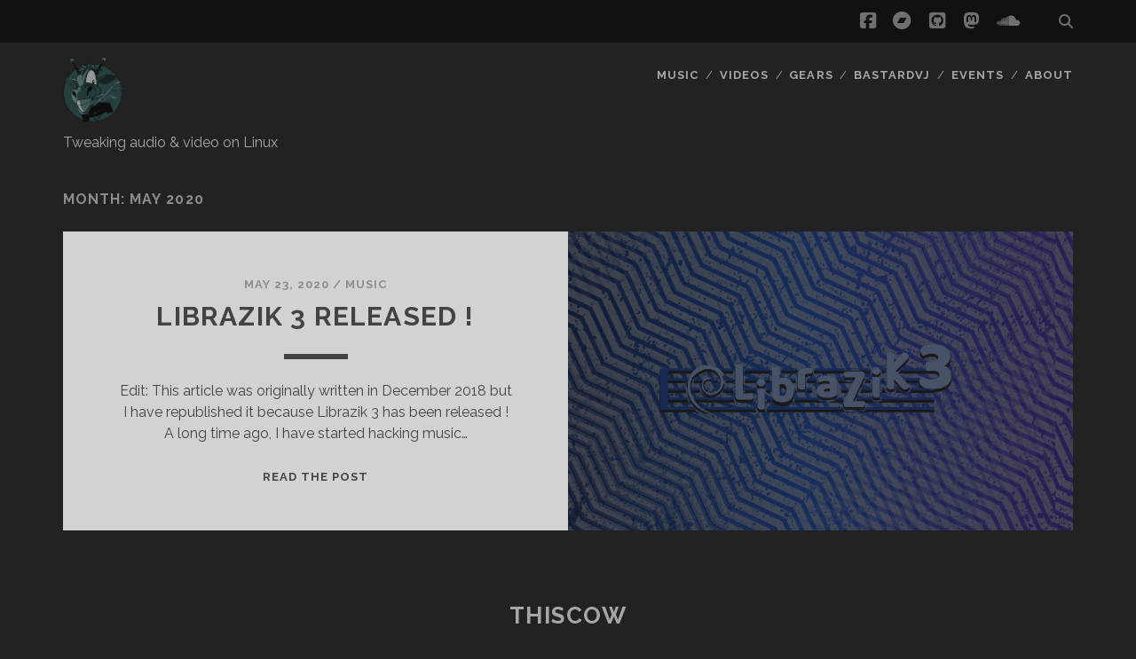

--- FILE ---
content_type: text/html; charset=UTF-8
request_url: https://thiscow.fr/2020/05/
body_size: 35228
content:
<!DOCTYPE html>
<!--[if IE 9 ]>
<html class="ie9" lang="en-US"> <![endif]-->
<!--[if (gt IE 9)|!(IE)]><!-->
<html lang="en-US"><!--<![endif]-->

<head>
	<title>May 2020 &#8211; ThisCow</title>
<meta name='robots' content='max-image-preview:large' />
<meta charset="UTF-8" />
<meta name="viewport" content="width=device-width, initial-scale=1" />
<meta name="template" content="Tracks 1.81" />
<link rel='dns-prefetch' href='//fonts.googleapis.com' />
<link rel="alternate" type="application/rss+xml" title="ThisCow &raquo; Feed" href="https://thiscow.fr/feed/" />
<link rel="alternate" type="application/rss+xml" title="ThisCow &raquo; Comments Feed" href="https://thiscow.fr/comments/feed/" />
<style id='wp-img-auto-sizes-contain-inline-css' type='text/css'>
img:is([sizes=auto i],[sizes^="auto," i]){contain-intrinsic-size:3000px 1500px}
/*# sourceURL=wp-img-auto-sizes-contain-inline-css */
</style>
<style id='wp-emoji-styles-inline-css' type='text/css'>

	img.wp-smiley, img.emoji {
		display: inline !important;
		border: none !important;
		box-shadow: none !important;
		height: 1em !important;
		width: 1em !important;
		margin: 0 0.07em !important;
		vertical-align: -0.1em !important;
		background: none !important;
		padding: 0 !important;
	}
/*# sourceURL=wp-emoji-styles-inline-css */
</style>
<style id='wp-block-library-inline-css' type='text/css'>
:root{--wp-block-synced-color:#7a00df;--wp-block-synced-color--rgb:122,0,223;--wp-bound-block-color:var(--wp-block-synced-color);--wp-editor-canvas-background:#ddd;--wp-admin-theme-color:#007cba;--wp-admin-theme-color--rgb:0,124,186;--wp-admin-theme-color-darker-10:#006ba1;--wp-admin-theme-color-darker-10--rgb:0,107,160.5;--wp-admin-theme-color-darker-20:#005a87;--wp-admin-theme-color-darker-20--rgb:0,90,135;--wp-admin-border-width-focus:2px}@media (min-resolution:192dpi){:root{--wp-admin-border-width-focus:1.5px}}.wp-element-button{cursor:pointer}:root .has-very-light-gray-background-color{background-color:#eee}:root .has-very-dark-gray-background-color{background-color:#313131}:root .has-very-light-gray-color{color:#eee}:root .has-very-dark-gray-color{color:#313131}:root .has-vivid-green-cyan-to-vivid-cyan-blue-gradient-background{background:linear-gradient(135deg,#00d084,#0693e3)}:root .has-purple-crush-gradient-background{background:linear-gradient(135deg,#34e2e4,#4721fb 50%,#ab1dfe)}:root .has-hazy-dawn-gradient-background{background:linear-gradient(135deg,#faaca8,#dad0ec)}:root .has-subdued-olive-gradient-background{background:linear-gradient(135deg,#fafae1,#67a671)}:root .has-atomic-cream-gradient-background{background:linear-gradient(135deg,#fdd79a,#004a59)}:root .has-nightshade-gradient-background{background:linear-gradient(135deg,#330968,#31cdcf)}:root .has-midnight-gradient-background{background:linear-gradient(135deg,#020381,#2874fc)}:root{--wp--preset--font-size--normal:16px;--wp--preset--font-size--huge:42px}.has-regular-font-size{font-size:1em}.has-larger-font-size{font-size:2.625em}.has-normal-font-size{font-size:var(--wp--preset--font-size--normal)}.has-huge-font-size{font-size:var(--wp--preset--font-size--huge)}.has-text-align-center{text-align:center}.has-text-align-left{text-align:left}.has-text-align-right{text-align:right}.has-fit-text{white-space:nowrap!important}#end-resizable-editor-section{display:none}.aligncenter{clear:both}.items-justified-left{justify-content:flex-start}.items-justified-center{justify-content:center}.items-justified-right{justify-content:flex-end}.items-justified-space-between{justify-content:space-between}.screen-reader-text{border:0;clip-path:inset(50%);height:1px;margin:-1px;overflow:hidden;padding:0;position:absolute;width:1px;word-wrap:normal!important}.screen-reader-text:focus{background-color:#ddd;clip-path:none;color:#444;display:block;font-size:1em;height:auto;left:5px;line-height:normal;padding:15px 23px 14px;text-decoration:none;top:5px;width:auto;z-index:100000}html :where(.has-border-color){border-style:solid}html :where([style*=border-top-color]){border-top-style:solid}html :where([style*=border-right-color]){border-right-style:solid}html :where([style*=border-bottom-color]){border-bottom-style:solid}html :where([style*=border-left-color]){border-left-style:solid}html :where([style*=border-width]){border-style:solid}html :where([style*=border-top-width]){border-top-style:solid}html :where([style*=border-right-width]){border-right-style:solid}html :where([style*=border-bottom-width]){border-bottom-style:solid}html :where([style*=border-left-width]){border-left-style:solid}html :where(img[class*=wp-image-]){height:auto;max-width:100%}:where(figure){margin:0 0 1em}html :where(.is-position-sticky){--wp-admin--admin-bar--position-offset:var(--wp-admin--admin-bar--height,0px)}@media screen and (max-width:600px){html :where(.is-position-sticky){--wp-admin--admin-bar--position-offset:0px}}

/*# sourceURL=wp-block-library-inline-css */
</style><style id='wp-block-list-inline-css' type='text/css'>
ol,ul{box-sizing:border-box}:root :where(.wp-block-list.has-background){padding:1.25em 2.375em}
/*# sourceURL=https://thiscow.fr/wp-includes/blocks/list/style.min.css */
</style>
<style id='wp-block-paragraph-inline-css' type='text/css'>
.is-small-text{font-size:.875em}.is-regular-text{font-size:1em}.is-large-text{font-size:2.25em}.is-larger-text{font-size:3em}.has-drop-cap:not(:focus):first-letter{float:left;font-size:8.4em;font-style:normal;font-weight:100;line-height:.68;margin:.05em .1em 0 0;text-transform:uppercase}body.rtl .has-drop-cap:not(:focus):first-letter{float:none;margin-left:.1em}p.has-drop-cap.has-background{overflow:hidden}:root :where(p.has-background){padding:1.25em 2.375em}:where(p.has-text-color:not(.has-link-color)) a{color:inherit}p.has-text-align-left[style*="writing-mode:vertical-lr"],p.has-text-align-right[style*="writing-mode:vertical-rl"]{rotate:180deg}
/*# sourceURL=https://thiscow.fr/wp-includes/blocks/paragraph/style.min.css */
</style>
<style id='global-styles-inline-css' type='text/css'>
:root{--wp--preset--aspect-ratio--square: 1;--wp--preset--aspect-ratio--4-3: 4/3;--wp--preset--aspect-ratio--3-4: 3/4;--wp--preset--aspect-ratio--3-2: 3/2;--wp--preset--aspect-ratio--2-3: 2/3;--wp--preset--aspect-ratio--16-9: 16/9;--wp--preset--aspect-ratio--9-16: 9/16;--wp--preset--color--black: #000000;--wp--preset--color--cyan-bluish-gray: #abb8c3;--wp--preset--color--white: #ffffff;--wp--preset--color--pale-pink: #f78da7;--wp--preset--color--vivid-red: #cf2e2e;--wp--preset--color--luminous-vivid-orange: #ff6900;--wp--preset--color--luminous-vivid-amber: #fcb900;--wp--preset--color--light-green-cyan: #7bdcb5;--wp--preset--color--vivid-green-cyan: #00d084;--wp--preset--color--pale-cyan-blue: #8ed1fc;--wp--preset--color--vivid-cyan-blue: #0693e3;--wp--preset--color--vivid-purple: #9b51e0;--wp--preset--gradient--vivid-cyan-blue-to-vivid-purple: linear-gradient(135deg,rgb(6,147,227) 0%,rgb(155,81,224) 100%);--wp--preset--gradient--light-green-cyan-to-vivid-green-cyan: linear-gradient(135deg,rgb(122,220,180) 0%,rgb(0,208,130) 100%);--wp--preset--gradient--luminous-vivid-amber-to-luminous-vivid-orange: linear-gradient(135deg,rgb(252,185,0) 0%,rgb(255,105,0) 100%);--wp--preset--gradient--luminous-vivid-orange-to-vivid-red: linear-gradient(135deg,rgb(255,105,0) 0%,rgb(207,46,46) 100%);--wp--preset--gradient--very-light-gray-to-cyan-bluish-gray: linear-gradient(135deg,rgb(238,238,238) 0%,rgb(169,184,195) 100%);--wp--preset--gradient--cool-to-warm-spectrum: linear-gradient(135deg,rgb(74,234,220) 0%,rgb(151,120,209) 20%,rgb(207,42,186) 40%,rgb(238,44,130) 60%,rgb(251,105,98) 80%,rgb(254,248,76) 100%);--wp--preset--gradient--blush-light-purple: linear-gradient(135deg,rgb(255,206,236) 0%,rgb(152,150,240) 100%);--wp--preset--gradient--blush-bordeaux: linear-gradient(135deg,rgb(254,205,165) 0%,rgb(254,45,45) 50%,rgb(107,0,62) 100%);--wp--preset--gradient--luminous-dusk: linear-gradient(135deg,rgb(255,203,112) 0%,rgb(199,81,192) 50%,rgb(65,88,208) 100%);--wp--preset--gradient--pale-ocean: linear-gradient(135deg,rgb(255,245,203) 0%,rgb(182,227,212) 50%,rgb(51,167,181) 100%);--wp--preset--gradient--electric-grass: linear-gradient(135deg,rgb(202,248,128) 0%,rgb(113,206,126) 100%);--wp--preset--gradient--midnight: linear-gradient(135deg,rgb(2,3,129) 0%,rgb(40,116,252) 100%);--wp--preset--font-size--small: 13px;--wp--preset--font-size--medium: 20px;--wp--preset--font-size--large: 21px;--wp--preset--font-size--x-large: 42px;--wp--preset--font-size--regular: 16px;--wp--preset--font-size--larger: 30px;--wp--preset--spacing--20: 0.44rem;--wp--preset--spacing--30: 0.67rem;--wp--preset--spacing--40: 1rem;--wp--preset--spacing--50: 1.5rem;--wp--preset--spacing--60: 2.25rem;--wp--preset--spacing--70: 3.38rem;--wp--preset--spacing--80: 5.06rem;--wp--preset--shadow--natural: 6px 6px 9px rgba(0, 0, 0, 0.2);--wp--preset--shadow--deep: 12px 12px 50px rgba(0, 0, 0, 0.4);--wp--preset--shadow--sharp: 6px 6px 0px rgba(0, 0, 0, 0.2);--wp--preset--shadow--outlined: 6px 6px 0px -3px rgb(255, 255, 255), 6px 6px rgb(0, 0, 0);--wp--preset--shadow--crisp: 6px 6px 0px rgb(0, 0, 0);}:where(.is-layout-flex){gap: 0.5em;}:where(.is-layout-grid){gap: 0.5em;}body .is-layout-flex{display: flex;}.is-layout-flex{flex-wrap: wrap;align-items: center;}.is-layout-flex > :is(*, div){margin: 0;}body .is-layout-grid{display: grid;}.is-layout-grid > :is(*, div){margin: 0;}:where(.wp-block-columns.is-layout-flex){gap: 2em;}:where(.wp-block-columns.is-layout-grid){gap: 2em;}:where(.wp-block-post-template.is-layout-flex){gap: 1.25em;}:where(.wp-block-post-template.is-layout-grid){gap: 1.25em;}.has-black-color{color: var(--wp--preset--color--black) !important;}.has-cyan-bluish-gray-color{color: var(--wp--preset--color--cyan-bluish-gray) !important;}.has-white-color{color: var(--wp--preset--color--white) !important;}.has-pale-pink-color{color: var(--wp--preset--color--pale-pink) !important;}.has-vivid-red-color{color: var(--wp--preset--color--vivid-red) !important;}.has-luminous-vivid-orange-color{color: var(--wp--preset--color--luminous-vivid-orange) !important;}.has-luminous-vivid-amber-color{color: var(--wp--preset--color--luminous-vivid-amber) !important;}.has-light-green-cyan-color{color: var(--wp--preset--color--light-green-cyan) !important;}.has-vivid-green-cyan-color{color: var(--wp--preset--color--vivid-green-cyan) !important;}.has-pale-cyan-blue-color{color: var(--wp--preset--color--pale-cyan-blue) !important;}.has-vivid-cyan-blue-color{color: var(--wp--preset--color--vivid-cyan-blue) !important;}.has-vivid-purple-color{color: var(--wp--preset--color--vivid-purple) !important;}.has-black-background-color{background-color: var(--wp--preset--color--black) !important;}.has-cyan-bluish-gray-background-color{background-color: var(--wp--preset--color--cyan-bluish-gray) !important;}.has-white-background-color{background-color: var(--wp--preset--color--white) !important;}.has-pale-pink-background-color{background-color: var(--wp--preset--color--pale-pink) !important;}.has-vivid-red-background-color{background-color: var(--wp--preset--color--vivid-red) !important;}.has-luminous-vivid-orange-background-color{background-color: var(--wp--preset--color--luminous-vivid-orange) !important;}.has-luminous-vivid-amber-background-color{background-color: var(--wp--preset--color--luminous-vivid-amber) !important;}.has-light-green-cyan-background-color{background-color: var(--wp--preset--color--light-green-cyan) !important;}.has-vivid-green-cyan-background-color{background-color: var(--wp--preset--color--vivid-green-cyan) !important;}.has-pale-cyan-blue-background-color{background-color: var(--wp--preset--color--pale-cyan-blue) !important;}.has-vivid-cyan-blue-background-color{background-color: var(--wp--preset--color--vivid-cyan-blue) !important;}.has-vivid-purple-background-color{background-color: var(--wp--preset--color--vivid-purple) !important;}.has-black-border-color{border-color: var(--wp--preset--color--black) !important;}.has-cyan-bluish-gray-border-color{border-color: var(--wp--preset--color--cyan-bluish-gray) !important;}.has-white-border-color{border-color: var(--wp--preset--color--white) !important;}.has-pale-pink-border-color{border-color: var(--wp--preset--color--pale-pink) !important;}.has-vivid-red-border-color{border-color: var(--wp--preset--color--vivid-red) !important;}.has-luminous-vivid-orange-border-color{border-color: var(--wp--preset--color--luminous-vivid-orange) !important;}.has-luminous-vivid-amber-border-color{border-color: var(--wp--preset--color--luminous-vivid-amber) !important;}.has-light-green-cyan-border-color{border-color: var(--wp--preset--color--light-green-cyan) !important;}.has-vivid-green-cyan-border-color{border-color: var(--wp--preset--color--vivid-green-cyan) !important;}.has-pale-cyan-blue-border-color{border-color: var(--wp--preset--color--pale-cyan-blue) !important;}.has-vivid-cyan-blue-border-color{border-color: var(--wp--preset--color--vivid-cyan-blue) !important;}.has-vivid-purple-border-color{border-color: var(--wp--preset--color--vivid-purple) !important;}.has-vivid-cyan-blue-to-vivid-purple-gradient-background{background: var(--wp--preset--gradient--vivid-cyan-blue-to-vivid-purple) !important;}.has-light-green-cyan-to-vivid-green-cyan-gradient-background{background: var(--wp--preset--gradient--light-green-cyan-to-vivid-green-cyan) !important;}.has-luminous-vivid-amber-to-luminous-vivid-orange-gradient-background{background: var(--wp--preset--gradient--luminous-vivid-amber-to-luminous-vivid-orange) !important;}.has-luminous-vivid-orange-to-vivid-red-gradient-background{background: var(--wp--preset--gradient--luminous-vivid-orange-to-vivid-red) !important;}.has-very-light-gray-to-cyan-bluish-gray-gradient-background{background: var(--wp--preset--gradient--very-light-gray-to-cyan-bluish-gray) !important;}.has-cool-to-warm-spectrum-gradient-background{background: var(--wp--preset--gradient--cool-to-warm-spectrum) !important;}.has-blush-light-purple-gradient-background{background: var(--wp--preset--gradient--blush-light-purple) !important;}.has-blush-bordeaux-gradient-background{background: var(--wp--preset--gradient--blush-bordeaux) !important;}.has-luminous-dusk-gradient-background{background: var(--wp--preset--gradient--luminous-dusk) !important;}.has-pale-ocean-gradient-background{background: var(--wp--preset--gradient--pale-ocean) !important;}.has-electric-grass-gradient-background{background: var(--wp--preset--gradient--electric-grass) !important;}.has-midnight-gradient-background{background: var(--wp--preset--gradient--midnight) !important;}.has-small-font-size{font-size: var(--wp--preset--font-size--small) !important;}.has-medium-font-size{font-size: var(--wp--preset--font-size--medium) !important;}.has-large-font-size{font-size: var(--wp--preset--font-size--large) !important;}.has-x-large-font-size{font-size: var(--wp--preset--font-size--x-large) !important;}
/*# sourceURL=global-styles-inline-css */
</style>

<style id='classic-theme-styles-inline-css' type='text/css'>
/*! This file is auto-generated */
.wp-block-button__link{color:#fff;background-color:#32373c;border-radius:9999px;box-shadow:none;text-decoration:none;padding:calc(.667em + 2px) calc(1.333em + 2px);font-size:1.125em}.wp-block-file__button{background:#32373c;color:#fff;text-decoration:none}
/*# sourceURL=/wp-includes/css/classic-themes.min.css */
</style>
<link rel='stylesheet' id='ct-tracks-google-fonts-css' href='//fonts.googleapis.com/css?family=Raleway%3A400%2C700&#038;subset=latin%2Clatin-ext&#038;display=swap&#038;ver=6.9' type='text/css' media='all' />
<link rel='stylesheet' id='ct-tracks-font-awesome-css' href='https://thiscow.fr/wp-content/themes/tracks/assets/font-awesome/css/all.min.css?ver=6.9' type='text/css' media='all' />
<link rel='stylesheet' id='ct-tracks-style-css' href='https://thiscow.fr/wp-content/themes/tracks/style.css?ver=6.9' type='text/css' media='all' />
<style id='ct-tracks-style-inline-css' type='text/css'>
.entry .featured-image {
  display: none;
}

figcaption.blocks-gallery-item__caption a {
    color: #fff !important;
    text-shadow: 1px 1px #000;
}
/*# sourceURL=ct-tracks-style-inline-css */
</style>
<link rel='stylesheet' id='slb_core-css' href='https://thiscow.fr/wp-content/plugins/simple-lightbox/client/css/app.css?ver=2.9.4' type='text/css' media='all' />
<script type="text/javascript" src="https://thiscow.fr/wp-includes/js/jquery/jquery.min.js?ver=3.7.1" id="jquery-core-js"></script>
<script type="text/javascript" src="https://thiscow.fr/wp-includes/js/jquery/jquery-migrate.min.js?ver=3.4.1" id="jquery-migrate-js"></script>
<script type="text/javascript" src="https://thiscow.fr/wp-content/plugins/links-auto-replacer/public/js/lar-public.js?ver=2.0.0" id="links-auto-replacer-js"></script>
<link rel="https://api.w.org/" href="https://thiscow.fr/wp-json/" /><link rel="EditURI" type="application/rsd+xml" title="RSD" href="https://thiscow.fr/xmlrpc.php?rsd" />
<meta name="generator" content="WordPress 6.9" />
<style> .lar_social_share_icon{
 				margin: 2px;
 				}</style><style type="text/css">.recentcomments a{display:inline !important;padding:0 !important;margin:0 !important;}</style><link rel="icon" href="https://thiscow.fr/wp-content/uploads/2018/12/cropped-vache2-32x32.png" sizes="32x32" />
<link rel="icon" href="https://thiscow.fr/wp-content/uploads/2018/12/cropped-vache2-192x192.png" sizes="192x192" />
<link rel="apple-touch-icon" href="https://thiscow.fr/wp-content/uploads/2018/12/cropped-vache2-180x180.png" />
<meta name="msapplication-TileImage" content="https://thiscow.fr/wp-content/uploads/2018/12/cropped-vache2-270x270.png" />
		<style type="text/css" id="wp-custom-css">
			.entry .featured-image {
  display: none;
}

figcaption.blocks-gallery-item__caption a {
    color: #fff !important;
    text-shadow: 1px 1px #000;
}		</style>
		</head>

<body id="tracks" class="archive date wp-theme-tracks ct-body not-front standard">
			<div id="overflow-container" class="overflow-container">
		<a class="skip-content" href="#main">Skip to content</a>
				<header id="site-header" class="site-header" role="banner">
			<div class='top-navigation'><div class='container'><div class='search-form-container'>
	<button id="search-icon" class="search-icon">
		<i class="fas fa-search"></i>
	</button>
	<form role="search" method="get" class="search-form" action="https://thiscow.fr/">
		<label class="screen-reader-text">Search for:</label>
		<input type="search" class="search-field" placeholder="Search&#8230;" value=""
		       name="s" title="Search for:"/>
		<input type="submit" class="search-submit" value='Go'/>
	</form>
</div><ul class="social-media-icons">				<li>
					<a class="facebook" target="_blank"
					   href="https://www.facebook.com/R1L35">
						<i class="fab fa-facebook-square" title="facebook"></i>
						<span class="screen-reader-text">facebook</span>
					</a>
				</li>
								<li>
					<a class="bandcamp" target="_blank"
					   href="https://erwanlerale.bandcamp.com/releases">
						<i class="fab fa-bandcamp" title="bandcamp"></i>
						<span class="screen-reader-text">bandcamp</span>
					</a>
				</li>
								<li>
					<a class="github" target="_blank"
					   href="https://github.com/erwan35">
						<i class="fab fa-github-square" title="github"></i>
						<span class="screen-reader-text">github</span>
					</a>
				</li>
								<li>
					<a class="mastodon" target="_blank"
					   href="https://framapiaf.org/@erwan35">
						<i class="fab fa-mastodon" title="mastodon"></i>
						<span class="screen-reader-text">mastodon</span>
					</a>
				</li>
								<li>
					<a class="soundcloud" target="_blank"
					   href="https://soundcloud.com/erwan-lerale/tracks">
						<i class="fab fa-soundcloud" title="soundcloud"></i>
						<span class="screen-reader-text">soundcloud</span>
					</a>
				</li>
				</ul></div></div>						<div class="container">
				<div id="title-info" class="title-info">
					<div id='site-title' class='site-title'><a href='https://thiscow.fr'><span class='screen-reader-text'>ThisCow</span><img class='logo' src='https://thiscow.fr/wp-content/uploads/2018/12/vache2.png' alt='ThisCow' /></a></div>				</div>
				<button id="toggle-navigation" class="toggle-navigation">
	<i class="fas fa-bars"></i>
</button>

<div id="menu-primary-tracks" class="menu-primary-tracks"></div>
<div id="menu-primary" class="menu-container menu-primary" role="navigation">

			<p class="site-description tagline">
			Tweaking audio &amp; video on Linux		</p>
	<div class="menu"><ul id="menu-primary-items" class="menu-primary-items"><li id="menu-item-41" class="menu-item menu-item-type-taxonomy menu-item-object-category menu-item-41"><a href="https://thiscow.fr/category/music/">Music</a></li>
<li id="menu-item-58" class="menu-item menu-item-type-taxonomy menu-item-object-category menu-item-58"><a href="https://thiscow.fr/category/videos/">Videos</a></li>
<li id="menu-item-74" class="menu-item menu-item-type-taxonomy menu-item-object-category menu-item-74"><a href="https://thiscow.fr/category/gears/">Gears</a></li>
<li id="menu-item-18" class="menu-item menu-item-type-post_type menu-item-object-page menu-item-18"><a href="https://thiscow.fr/bastardvj/">Bastardvj</a></li>
<li id="menu-item-172" class="menu-item menu-item-type-taxonomy menu-item-object-category menu-item-172"><a href="https://thiscow.fr/category/events/">Events</a></li>
<li id="menu-item-37" class="menu-item menu-item-type-post_type menu-item-object-page menu-item-37"><a href="https://thiscow.fr/about/">About</a></li>
</ul></div></div>			</div>
		</header>
						<div id="main" class="main" role="main">
			

<div class='archive-header'>
	<h1>Month: <span>May 2020</span></h1>
	</div>
	<div id="loop-container" class="loop-container">
		<div class="post-234 post type-post status-publish format-standard has-post-thumbnail hentry category-music tag-librazik excerpt full-without-featured odd excerpt-1">
	<a class="featured-image-link" href="https://thiscow.fr/2020/05/23/a-cool-dist-librazik/"><div class='featured-image lazy lazy-bg-image' data-background='https://thiscow.fr/wp-content/uploads/2020/05/LibraZiK3.png'></div></a>	<div class="excerpt-container">
		<div class="excerpt-meta">
				<span class="date">May 23, 2020</span>	<span> / </span>	<span class="category">
	<a href='https://thiscow.fr/category/music/'>Music</a>	</span>		</div>
		<div class='excerpt-header'>
			<h2 class='excerpt-title'>
				<a href="https://thiscow.fr/2020/05/23/a-cool-dist-librazik/">Librazik 3 RELEASED !</a>
			</h2>
		</div>
		<div class='excerpt-content'>
			<article>
				<p>Edit: This article was originally written in December 2018 but I have republished it because Librazik 3 has been released ! A long time ago, I have started hacking music&#8230;</p>
<div class="more-link-wrapper"><a class="more-link" href="https://thiscow.fr/2020/05/23/a-cool-dist-librazik/">Read the post<span class="screen-reader-text">Librazik 3 RELEASED !</span></a></div>
			</article>
		</div>
	</div>
</div>	</div>

</div> <!-- .main -->

<footer id="site-footer" class="site-footer" role="contentinfo">
	<div id='site-title' class='site-title'><a href='https://thiscow.fr'>ThisCow</a></div>			<p class="site-description">
			Tweaking audio &amp; video on Linux		</p>
	<ul class="social-media-icons">				<li>
					<a class="facebook" target="_blank"
					   href="https://www.facebook.com/R1L35">
						<i class="fab fa-facebook-square" title="facebook"></i>
						<span class="screen-reader-text">facebook</span>
					</a>
				</li>
								<li>
					<a class="bandcamp" target="_blank"
					   href="https://erwanlerale.bandcamp.com/releases">
						<i class="fab fa-bandcamp" title="bandcamp"></i>
						<span class="screen-reader-text">bandcamp</span>
					</a>
				</li>
								<li>
					<a class="github" target="_blank"
					   href="https://github.com/erwan35">
						<i class="fab fa-github-square" title="github"></i>
						<span class="screen-reader-text">github</span>
					</a>
				</li>
								<li>
					<a class="mastodon" target="_blank"
					   href="https://framapiaf.org/@erwan35">
						<i class="fab fa-mastodon" title="mastodon"></i>
						<span class="screen-reader-text">mastodon</span>
					</a>
				</li>
								<li>
					<a class="soundcloud" target="_blank"
					   href="https://soundcloud.com/erwan-lerale/tracks">
						<i class="fab fa-soundcloud" title="soundcloud"></i>
						<span class="screen-reader-text">soundcloud</span>
					</a>
				</li>
				</ul>	<div class="sidebar sidebar-footer active-3" id="sidebar-footer">
		<section id="recent-comments-4" class="widget widget_recent_comments"><h4 class="widget-title">Recent Comments</h4><ul id="recentcomments"><li class="recentcomments"><span class="comment-author-link">erwan</span> on <a href="https://thiscow.fr/2020/11/27/roland-mc-50-gotek-floppy-emulator/#comment-28408">Roland Mc-50 &#038; Gotek floppy Emulator</a></li><li class="recentcomments"><span class="comment-author-link">erwan</span> on <a href="https://thiscow.fr/2020/11/27/roland-mc-50-gotek-floppy-emulator/#comment-23185">Roland Mc-50 &#038; Gotek floppy Emulator</a></li><li class="recentcomments"><span class="comment-author-link">Dave</span> on <a href="https://thiscow.fr/2020/11/27/roland-mc-50-gotek-floppy-emulator/#comment-23180">Roland Mc-50 &#038; Gotek floppy Emulator</a></li><li class="recentcomments"><span class="comment-author-link">erwan</span> on <a href="https://thiscow.fr/2020/11/27/roland-mc-50-gotek-floppy-emulator/#comment-22847">Roland Mc-50 &#038; Gotek floppy Emulator</a></li><li class="recentcomments"><span class="comment-author-link">Karman</span> on <a href="https://thiscow.fr/2020/11/27/roland-mc-50-gotek-floppy-emulator/#comment-22823">Roland Mc-50 &#038; Gotek floppy Emulator</a></li></ul></section><section id="archives-4" class="widget widget_archive"><h4 class="widget-title">Archives</h4>
			<ul>
					<li><a href='https://thiscow.fr/2026/01/'>January 2026</a></li>
	<li><a href='https://thiscow.fr/2024/02/'>February 2024</a></li>
	<li><a href='https://thiscow.fr/2023/09/'>September 2023</a></li>
	<li><a href='https://thiscow.fr/2021/10/'>October 2021</a></li>
	<li><a href='https://thiscow.fr/2021/01/'>January 2021</a></li>
	<li><a href='https://thiscow.fr/2020/11/'>November 2020</a></li>
	<li><a href='https://thiscow.fr/2020/05/' aria-current="page">May 2020</a></li>
	<li><a href='https://thiscow.fr/2020/04/'>April 2020</a></li>
	<li><a href='https://thiscow.fr/2019/05/'>May 2019</a></li>
	<li><a href='https://thiscow.fr/2019/04/'>April 2019</a></li>
	<li><a href='https://thiscow.fr/2018/12/'>December 2018</a></li>
	<li><a href='https://thiscow.fr/2018/11/'>November 2018</a></li>
	<li><a href='https://thiscow.fr/2018/10/'>October 2018</a></li>
	<li><a href='https://thiscow.fr/2018/07/'>July 2018</a></li>
	<li><a href='https://thiscow.fr/2018/05/'>May 2018</a></li>
	<li><a href='https://thiscow.fr/2018/04/'>April 2018</a></li>
			</ul>

			</section><section id="tag_cloud-4" class="widget widget_tag_cloud"><h4 class="widget-title">Tags</h4><div class="tagcloud"><a href="https://thiscow.fr/tag/ardour/" class="tag-cloud-link tag-link-22 tag-link-position-1" style="font-size: 19.666666666667pt;" aria-label="Ardour (4 items)">Ardour</a>
<a href="https://thiscow.fr/tag/arduino/" class="tag-cloud-link tag-link-34 tag-link-position-2" style="font-size: 22pt;" aria-label="arduino (5 items)">arduino</a>
<a href="https://thiscow.fr/tag/beepola/" class="tag-cloud-link tag-link-26 tag-link-position-3" style="font-size: 8pt;" aria-label="beepola (1 item)">beepola</a>
<a href="https://thiscow.fr/tag/d-20/" class="tag-cloud-link tag-link-12 tag-link-position-4" style="font-size: 8pt;" aria-label="D-20 (1 item)">D-20</a>
<a href="https://thiscow.fr/tag/diy/" class="tag-cloud-link tag-link-29 tag-link-position-5" style="font-size: 8pt;" aria-label="diy (1 item)">diy</a>
<a href="https://thiscow.fr/tag/events/" class="tag-cloud-link tag-link-17 tag-link-position-6" style="font-size: 8pt;" aria-label="Events (1 item)">Events</a>
<a href="https://thiscow.fr/tag/framasoft/" class="tag-cloud-link tag-link-33 tag-link-position-7" style="font-size: 8pt;" aria-label="framasoft (1 item)">framasoft</a>
<a href="https://thiscow.fr/tag/gotek/" class="tag-cloud-link tag-link-30 tag-link-position-8" style="font-size: 8pt;" aria-label="gotek (1 item)">gotek</a>
<a href="https://thiscow.fr/tag/guitarix/" class="tag-cloud-link tag-link-19 tag-link-position-9" style="font-size: 8pt;" aria-label="Guitarix (1 item)">Guitarix</a>
<a href="https://thiscow.fr/tag/helm/" class="tag-cloud-link tag-link-20 tag-link-position-10" style="font-size: 8pt;" aria-label="Helm (1 item)">Helm</a>
<a href="https://thiscow.fr/tag/kxstudio/" class="tag-cloud-link tag-link-27 tag-link-position-11" style="font-size: 8pt;" aria-label="KXStudio (1 item)">KXStudio</a>
<a href="https://thiscow.fr/tag/lebiniou/" class="tag-cloud-link tag-link-9 tag-link-position-12" style="font-size: 8pt;" aria-label="Lebiniou (1 item)">Lebiniou</a>
<a href="https://thiscow.fr/tag/librazik/" class="tag-cloud-link tag-link-23 tag-link-position-13" style="font-size: 16.75pt;" aria-label="Librazik (3 items)">Librazik</a>
<a href="https://thiscow.fr/tag/mc-50/" class="tag-cloud-link tag-link-31 tag-link-position-14" style="font-size: 8pt;" aria-label="mc-50 (1 item)">mc-50</a>
<a href="https://thiscow.fr/tag/microbrute/" class="tag-cloud-link tag-link-4 tag-link-position-15" style="font-size: 13.25pt;" aria-label="Microbrute (2 items)">Microbrute</a>
<a href="https://thiscow.fr/tag/music/" class="tag-cloud-link tag-link-24 tag-link-position-16" style="font-size: 13.25pt;" aria-label="music (2 items)">music</a>
<a href="https://thiscow.fr/tag/peertube/" class="tag-cloud-link tag-link-32 tag-link-position-17" style="font-size: 8pt;" aria-label="peertube (1 item)">peertube</a>
<a href="https://thiscow.fr/tag/pure-data/" class="tag-cloud-link tag-link-7 tag-link-position-18" style="font-size: 8pt;" aria-label="Pure Data (1 item)">Pure Data</a>
<a href="https://thiscow.fr/tag/roland/" class="tag-cloud-link tag-link-28 tag-link-position-19" style="font-size: 16.75pt;" aria-label="roland (3 items)">roland</a>
<a href="https://thiscow.fr/tag/vst/" class="tag-cloud-link tag-link-15 tag-link-position-20" style="font-size: 8pt;" aria-label="VST (1 item)">VST</a>
<a href="https://thiscow.fr/tag/zynaddsubx/" class="tag-cloud-link tag-link-21 tag-link-position-21" style="font-size: 8pt;" aria-label="Zynaddsubx (1 item)">Zynaddsubx</a></div>
</section>	</div>
	<div class="design-credit">
		<p>
			<a target="_blank" href="https://www.competethemes.com/tracks/" rel="nofollow">Tracks WordPress Theme</a> by Compete Themes.		</p>
	</div>
</footer>

	<button id="return-top" class="return-top">
		<i class="fas fa-arrow-up"></i>
	</button>

</div><!-- .overflow-container -->

<script type="speculationrules">
{"prefetch":[{"source":"document","where":{"and":[{"href_matches":"/*"},{"not":{"href_matches":["/wp-*.php","/wp-admin/*","/wp-content/uploads/*","/wp-content/*","/wp-content/plugins/*","/wp-content/themes/tracks/*","/*\\?(.+)"]}},{"not":{"selector_matches":"a[rel~=\"nofollow\"]"}},{"not":{"selector_matches":".no-prefetch, .no-prefetch a"}}]},"eagerness":"conservative"}]}
</script>
<script type="text/javascript" src="https://thiscow.fr/wp-content/themes/tracks/js/build/production.min.js?ver=6.9" id="ct-tracks-production-js"></script>
<script id="wp-emoji-settings" type="application/json">
{"baseUrl":"https://s.w.org/images/core/emoji/17.0.2/72x72/","ext":".png","svgUrl":"https://s.w.org/images/core/emoji/17.0.2/svg/","svgExt":".svg","source":{"concatemoji":"https://thiscow.fr/wp-includes/js/wp-emoji-release.min.js?ver=6.9"}}
</script>
<script type="module">
/* <![CDATA[ */
/*! This file is auto-generated */
const a=JSON.parse(document.getElementById("wp-emoji-settings").textContent),o=(window._wpemojiSettings=a,"wpEmojiSettingsSupports"),s=["flag","emoji"];function i(e){try{var t={supportTests:e,timestamp:(new Date).valueOf()};sessionStorage.setItem(o,JSON.stringify(t))}catch(e){}}function c(e,t,n){e.clearRect(0,0,e.canvas.width,e.canvas.height),e.fillText(t,0,0);t=new Uint32Array(e.getImageData(0,0,e.canvas.width,e.canvas.height).data);e.clearRect(0,0,e.canvas.width,e.canvas.height),e.fillText(n,0,0);const a=new Uint32Array(e.getImageData(0,0,e.canvas.width,e.canvas.height).data);return t.every((e,t)=>e===a[t])}function p(e,t){e.clearRect(0,0,e.canvas.width,e.canvas.height),e.fillText(t,0,0);var n=e.getImageData(16,16,1,1);for(let e=0;e<n.data.length;e++)if(0!==n.data[e])return!1;return!0}function u(e,t,n,a){switch(t){case"flag":return n(e,"\ud83c\udff3\ufe0f\u200d\u26a7\ufe0f","\ud83c\udff3\ufe0f\u200b\u26a7\ufe0f")?!1:!n(e,"\ud83c\udde8\ud83c\uddf6","\ud83c\udde8\u200b\ud83c\uddf6")&&!n(e,"\ud83c\udff4\udb40\udc67\udb40\udc62\udb40\udc65\udb40\udc6e\udb40\udc67\udb40\udc7f","\ud83c\udff4\u200b\udb40\udc67\u200b\udb40\udc62\u200b\udb40\udc65\u200b\udb40\udc6e\u200b\udb40\udc67\u200b\udb40\udc7f");case"emoji":return!a(e,"\ud83e\u1fac8")}return!1}function f(e,t,n,a){let r;const o=(r="undefined"!=typeof WorkerGlobalScope&&self instanceof WorkerGlobalScope?new OffscreenCanvas(300,150):document.createElement("canvas")).getContext("2d",{willReadFrequently:!0}),s=(o.textBaseline="top",o.font="600 32px Arial",{});return e.forEach(e=>{s[e]=t(o,e,n,a)}),s}function r(e){var t=document.createElement("script");t.src=e,t.defer=!0,document.head.appendChild(t)}a.supports={everything:!0,everythingExceptFlag:!0},new Promise(t=>{let n=function(){try{var e=JSON.parse(sessionStorage.getItem(o));if("object"==typeof e&&"number"==typeof e.timestamp&&(new Date).valueOf()<e.timestamp+604800&&"object"==typeof e.supportTests)return e.supportTests}catch(e){}return null}();if(!n){if("undefined"!=typeof Worker&&"undefined"!=typeof OffscreenCanvas&&"undefined"!=typeof URL&&URL.createObjectURL&&"undefined"!=typeof Blob)try{var e="postMessage("+f.toString()+"("+[JSON.stringify(s),u.toString(),c.toString(),p.toString()].join(",")+"));",a=new Blob([e],{type:"text/javascript"});const r=new Worker(URL.createObjectURL(a),{name:"wpTestEmojiSupports"});return void(r.onmessage=e=>{i(n=e.data),r.terminate(),t(n)})}catch(e){}i(n=f(s,u,c,p))}t(n)}).then(e=>{for(const n in e)a.supports[n]=e[n],a.supports.everything=a.supports.everything&&a.supports[n],"flag"!==n&&(a.supports.everythingExceptFlag=a.supports.everythingExceptFlag&&a.supports[n]);var t;a.supports.everythingExceptFlag=a.supports.everythingExceptFlag&&!a.supports.flag,a.supports.everything||((t=a.source||{}).concatemoji?r(t.concatemoji):t.wpemoji&&t.twemoji&&(r(t.twemoji),r(t.wpemoji)))});
//# sourceURL=https://thiscow.fr/wp-includes/js/wp-emoji-loader.min.js
/* ]]> */
</script>
<script type="text/javascript" id="slb_context">/* <![CDATA[ */if ( !!window.jQuery ) {(function($){$(document).ready(function(){if ( !!window.SLB ) { {$.extend(SLB, {"context":["public","user_guest"]});} }})})(jQuery);}/* ]]> */</script>
</body>
</html>
<!-- Dynamic page generated in 0.225 seconds. -->
<!-- Cached page generated by WP-Super-Cache on 2026-01-30 15:04:43 -->

<!-- super cache -->